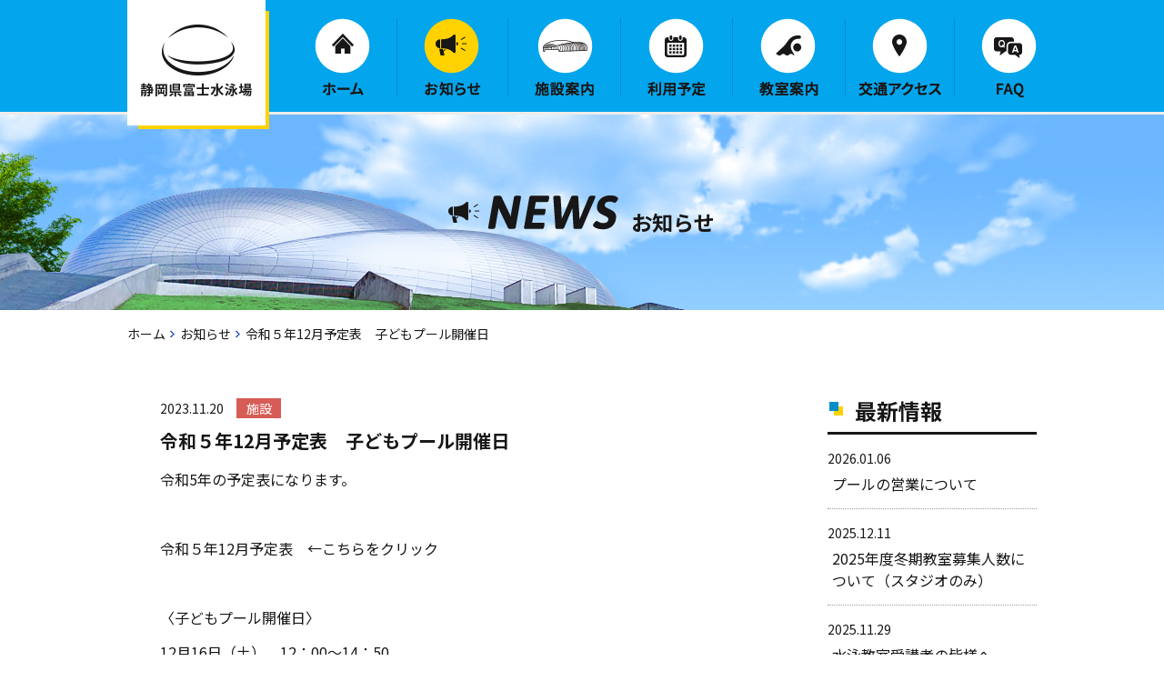

--- FILE ---
content_type: text/html; charset=UTF-8
request_url: https://fuji-pool.jp/news/%E4%BB%A4%E5%92%8C%EF%BC%95%E5%B9%B412%E6%9C%88%E4%BA%88%E5%AE%9A%E8%A1%A8%E3%80%80%E5%AD%90%E3%81%A9%E3%82%82%E3%83%97%E3%83%BC%E3%83%AB%E9%96%8B%E5%82%AC%E6%97%A5/
body_size: 3887
content:

<!DOCTYPE html>
<html lang="ja">
<head>
<meta charset="UTF-8" />
<link rel="icon" type="image/vnd.microsoft.icon" href="/favicon.ico">
<meta name="robots" content="index,follow">
<link rel="canonical" href="https://www.fuji-pool.jp/news/%E4%BB%A4%E5%92%8C%EF%BC%95%E5%B9%B412%E6%9C%88%E4%BA%88%E5%AE%9A%E8%A1%A8%E3%80%80%E5%AD%90%E3%81%A9%E3%82%82%E3%83%97%E3%83%BC%E3%83%AB%E9%96%8B%E5%82%AC%E6%97%A5/">
<meta name="keywords" content="静岡県,プール,飛込プール,教室,トレーニングルーム,">
<meta name="description" content="霊峰富士に抱かれた富士総合運動公園の一角にひときわその存在感を示す、「富士山の清水から生まれた滴」をイメージした銀色の建物、それが静岡県富士水泳場です。">
<title>令和５年12月予定表　子どもプール開催日｜お知らせ｜静岡県富士水泳場</title>

<!-- <meta name="viewport" content="width=1200px"> -->
<meta name="viewport" content="width=device-width,initial-scale=1.0">
<link rel="icon" type="image/vnd.microsoft.icon" href="/favicon.ico">
<link rel="apple-touch-icon" sizes="180x180" href="/apple-touch-icon.jpg">
<link rel="icon" type="image/jpg" href="/apple-touch-icon.jpg" sizes="192x192">
<link href="/css/import.css" rel="stylesheet" type="text/css" media="all" />
<script src="https://ajax.googleapis.com/ajax/libs/jquery/1.8.3/jquery.min.js" type="text/javascript" ></script>
<script src="/js/animatescroll.js" type="text/javascript"></script>
<script src="/js/common.js" type="text/javascript"></script>
<script src="/js/jquery.page-scroller.js" language="javascript" type="text/javascript"></script>
<script src="/js/jRollover.js" language="javascript" type="text/javascript"></script><link href="/css/news.css" media="all" rel="stylesheet">

<script type="text/javascript">
$(function($) {	
	
	var html = $('.wp-pagenavi').html();
	if( html ){
		$('.wp-pagenavi').html("<ul>"+html.replace(/(<((span)|a).*?((span)|a)>)/gi, "<li>$1</li>")+"</ul>");  
	}

});
</script>
<!-- Google tag (gtag.js) -->
<script async src="https://www.googletagmanager.com/gtag/js?id=G-V9R23RD8F1"></script>
<script>
  window.dataLayer = window.dataLayer || [];
  function gtag(){dataLayer.push(arguments);}
  gtag('js', new Date());

  gtag('config', 'G-V9R23RD8F1');
</script></head>
<body>
<div id="AllBox">

<!--======================== HeaderBox ===============================================-->
<div id="HeaderBox">

<div class="h_inner">
    <h1><a href="/"></a></h1>

    <div class="right_wrap sp">
        <div class="en"><a href="/en/">ENG</a></div>
        <a id="menuBtn" href="javascript:void(0)">
            <div class="img_wrap"></div>
            <p><span class="menu">menu</span><span class="close">close</span></p>
        </a>
    </div>

    <div class="menu_wrap">
        <div id="Navigation">
            <ul>
                <li><a href="/">ホーム</a></li>
                <li><a href="/news/" class="here">お知らせ</a></li>
                <li><a href="/facility/">施設案内</a></li>
                <li><a href="/calender/">利用予定</a></li>
                <li><a href="/school/">教室案内</a></li>
                <li><a href="/access/">交通アクセス</a></li>
                <li><a href="/faq/">FAQ</a></li>
            </ul>
        </div>

        <ul class="other_link sp">
            <li><a href="/recruit/">求人情報</a></li>
            <li><a href="/pdf/scheule.pdf">年間スケジュール</a></li>
            <li><a href="http://builhozen.co.jp/privacy.html" target="_blank">個人情報保護方針</a></li>
        </ul>

        <div class="contact_wrap sp">
            <p class="tel_wrap"><a href="tel:0545-35-6022">0545-35-6022</a></p>
            <div class="btn_wrap"><a class="link_btn yel" href="mailto:info@fuji-pool.jp">メールフォーム</a></div>
        </div>
    </div>
</div></div><!-- HeaderBox -->
<!--======================== //HeaderBox ===============================================-->

<!--======================== TopContents ===============================================-->
<div id="Contents" class="cf"> 

<div class="title">
	<h2><span class="en sp">NEWS</span>お知らせ</h2>
</div>


<!--======================== Main =====================================-->
<div id="Main">
<!--======================== plist =====================================-->
<ul class="plist cf">
   	<li class="home"><a href="/">ホーム</a></li>
    <li><a href="/news/">お知らせ</a></li>
    <li>令和５年12月予定表　子どもプール開催日</li>
</ul>
<!--======================== //plist =====================================-->


<div class="main_inner cf">
	<div id="List">
							<div class="box">
				<p class="day">2023.11.20<span class="genre faci">施設</span></p>
				<div class="txt">
					<h3>令和５年12月予定表　子どもプール開催日</h3>
					<div class="section_body cf">
						<p>令和5年の予定表になります。</p>
<p>&nbsp;</p>
<p><a href="http://fuji-pool.jp/mgr/wp-content/uploads/2023/11/12月予定.pdf">令和５年12月予定表</a>　←こちらをクリック</p>
<p>&nbsp;</p>
<p>〈子どもプール開催日〉</p>
<p>12月16日（土）　12：00～14：50</p>
<p>12月17日（日）　12：00～14：50</p>
<p>12月23日（土）　12：00～14：50</p>
					</div>
				</div>
			</div>
			</div>

	<!--======================== SideBar ==================================-->
	<div id="Side">
    	<h3>最新情報</h3>
        <div class="sidebox">
	            	<dl>
            	<dt>2026.01.06</dt>
                <dd><a href="https://fuji-pool.jp/news/%e3%83%97%e3%83%bc%e3%83%ab%e3%81%ae%e5%96%b6%e6%a5%ad%e3%81%ab%e3%81%a4%e3%81%84%e3%81%a6/">プールの営業について</a></dd>
            </dl>
            	<dl>
            	<dt>2025.12.11</dt>
                <dd><a href="https://fuji-pool.jp/news/2025%e5%b9%b4%e5%ba%a6%e5%86%ac%e6%9c%9f%e6%95%99%e5%ae%a4%e5%8b%9f%e9%9b%86%e4%ba%ba%e6%95%b0%e3%81%ab%e3%81%a4%e3%81%84%e3%81%a6%ef%bc%88%e3%82%b9%e3%82%bf%e3%82%b8%e3%82%aa%e3%81%ae%e3%81%bf/">2025年度冬期教室募集人数について（スタジオのみ）</a></dd>
            </dl>
            	<dl>
            	<dt>2025.11.29</dt>
                <dd><a href="https://fuji-pool.jp/news/%e6%b0%b4%e6%b3%b3%e6%95%99%e5%ae%a4%e5%8f%97%e8%ac%9b%e8%80%85%e3%81%ae%e7%9a%86%e6%a7%98%e3%81%b8/">水泳教室受講者の皆様へ</a></dd>
            </dl>
            	<dl>
            	<dt>2025.11.03</dt>
                <dd><a href="https://fuji-pool.jp/news/%e6%9c%88%e4%bc%9a%e5%93%a1%e6%a7%98%e3%80%81%e6%95%99%e5%ae%a4%e5%8f%97%e8%ac%9b%e8%80%85%e6%a7%98%e3%81%b8%ef%bc%91%ef%bc%91%e6%9c%88%e3%81%8b%e3%82%89%e3%81%ae%e3%81%94%e6%a1%88%e5%86%85/">月会員様、教室受講者様へ１１月からのご案内</a></dd>
            </dl>
            	<dl>
            	<dt>2025.10.27</dt>
                <dd><a href="https://fuji-pool.jp/news/%e3%83%88%e3%83%ac%e3%83%bc%e3%83%8b%e3%83%b3%e3%82%b0%e5%ae%a4%e3%81%ae%e3%81%bf%e5%96%b6%e6%a5%ad%e5%86%8d%e9%96%8b%e3%81%ab%e4%bc%b4%e3%81%86%e3%81%8a%e7%9f%a5%e3%82%89%e3%81%9b/">トレーニング室のみ営業再開に伴うお知らせ</a></dd>
            </dl>
    
        </div>


    	<h3>カテゴリ</h3>
        <div class="sidebox">
        	<ul>
                	<li class="cat-item cat-item-2"><a href="https://fuji-pool.jp/c/sch/" >教室 (60)</a>
</li>
	<li class="cat-item cat-item-3"><a href="https://fuji-pool.jp/c/faci/" >施設 (255)</a>
</li>
            </ul>
        </div>


    	<h3>アーカイブ</h3>
        <div class="sidebox">
        <p>
            <select class="select_month"  name="archives" onchange='document.location.href=this.options[this.selectedIndex].value;'>
        	<option value="" selected="selected">月を選択</option>
            	<option value='https://fuji-pool.jp/news/2026/01/'> 2026年1月 &nbsp;(1)</option>
	<option value='https://fuji-pool.jp/news/2025/12/'> 2025年12月 &nbsp;(1)</option>
	<option value='https://fuji-pool.jp/news/2025/11/'> 2025年11月 &nbsp;(2)</option>
	<option value='https://fuji-pool.jp/news/2025/10/'> 2025年10月 &nbsp;(4)</option>
	<option value='https://fuji-pool.jp/news/2025/09/'> 2025年9月 &nbsp;(2)</option>
	<option value='https://fuji-pool.jp/news/2025/08/'> 2025年8月 &nbsp;(5)</option>
	<option value='https://fuji-pool.jp/news/2025/07/'> 2025年7月 &nbsp;(3)</option>
	<option value='https://fuji-pool.jp/news/2025/06/'> 2025年6月 &nbsp;(3)</option>
	<option value='https://fuji-pool.jp/news/2025/05/'> 2025年5月 &nbsp;(4)</option>
	<option value='https://fuji-pool.jp/news/2025/04/'> 2025年4月 &nbsp;(4)</option>
	<option value='https://fuji-pool.jp/news/2025/03/'> 2025年3月 &nbsp;(4)</option>
	<option value='https://fuji-pool.jp/news/2025/02/'> 2025年2月 &nbsp;(4)</option>
	<option value='https://fuji-pool.jp/news/2025/01/'> 2025年1月 &nbsp;(2)</option>
	<option value='https://fuji-pool.jp/news/2024/12/'> 2024年12月 &nbsp;(5)</option>
	<option value='https://fuji-pool.jp/news/2024/11/'> 2024年11月 &nbsp;(3)</option>
	<option value='https://fuji-pool.jp/news/2024/10/'> 2024年10月 &nbsp;(3)</option>
	<option value='https://fuji-pool.jp/news/2024/09/'> 2024年9月 &nbsp;(6)</option>
	<option value='https://fuji-pool.jp/news/2024/08/'> 2024年8月 &nbsp;(7)</option>
	<option value='https://fuji-pool.jp/news/2024/07/'> 2024年7月 &nbsp;(3)</option>
	<option value='https://fuji-pool.jp/news/2024/06/'> 2024年6月 &nbsp;(5)</option>
	<option value='https://fuji-pool.jp/news/2024/05/'> 2024年5月 &nbsp;(3)</option>
	<option value='https://fuji-pool.jp/news/2024/04/'> 2024年4月 &nbsp;(3)</option>
	<option value='https://fuji-pool.jp/news/2024/03/'> 2024年3月 &nbsp;(3)</option>
	<option value='https://fuji-pool.jp/news/2024/02/'> 2024年2月 &nbsp;(4)</option>
	<option value='https://fuji-pool.jp/news/2024/01/'> 2024年1月 &nbsp;(4)</option>
	<option value='https://fuji-pool.jp/news/2023/12/'> 2023年12月 &nbsp;(4)</option>
	<option value='https://fuji-pool.jp/news/2023/11/'> 2023年11月 &nbsp;(2)</option>
	<option value='https://fuji-pool.jp/news/2023/10/'> 2023年10月 &nbsp;(4)</option>
	<option value='https://fuji-pool.jp/news/2023/09/'> 2023年9月 &nbsp;(7)</option>
	<option value='https://fuji-pool.jp/news/2023/08/'> 2023年8月 &nbsp;(4)</option>
	<option value='https://fuji-pool.jp/news/2023/07/'> 2023年7月 &nbsp;(3)</option>
	<option value='https://fuji-pool.jp/news/2023/06/'> 2023年6月 &nbsp;(6)</option>
	<option value='https://fuji-pool.jp/news/2023/05/'> 2023年5月 &nbsp;(7)</option>
	<option value='https://fuji-pool.jp/news/2023/04/'> 2023年4月 &nbsp;(4)</option>
	<option value='https://fuji-pool.jp/news/2023/03/'> 2023年3月 &nbsp;(8)</option>
	<option value='https://fuji-pool.jp/news/2023/02/'> 2023年2月 &nbsp;(4)</option>
	<option value='https://fuji-pool.jp/news/2023/01/'> 2023年1月 &nbsp;(5)</option>
	<option value='https://fuji-pool.jp/news/2022/12/'> 2022年12月 &nbsp;(3)</option>
	<option value='https://fuji-pool.jp/news/2022/11/'> 2022年11月 &nbsp;(4)</option>
	<option value='https://fuji-pool.jp/news/2022/10/'> 2022年10月 &nbsp;(4)</option>
	<option value='https://fuji-pool.jp/news/2022/09/'> 2022年9月 &nbsp;(3)</option>
	<option value='https://fuji-pool.jp/news/2022/08/'> 2022年8月 &nbsp;(3)</option>
	<option value='https://fuji-pool.jp/news/2022/07/'> 2022年7月 &nbsp;(3)</option>
	<option value='https://fuji-pool.jp/news/2022/06/'> 2022年6月 &nbsp;(3)</option>
	<option value='https://fuji-pool.jp/news/2022/05/'> 2022年5月 &nbsp;(6)</option>
	<option value='https://fuji-pool.jp/news/2022/04/'> 2022年4月 &nbsp;(7)</option>
	<option value='https://fuji-pool.jp/news/2022/03/'> 2022年3月 &nbsp;(4)</option>
	<option value='https://fuji-pool.jp/news/2022/02/'> 2022年2月 &nbsp;(5)</option>
	<option value='https://fuji-pool.jp/news/2022/01/'> 2022年1月 &nbsp;(6)</option>
	<option value='https://fuji-pool.jp/news/2021/12/'> 2021年12月 &nbsp;(4)</option>
	<option value='https://fuji-pool.jp/news/2021/11/'> 2021年11月 &nbsp;(2)</option>
	<option value='https://fuji-pool.jp/news/2021/10/'> 2021年10月 &nbsp;(2)</option>
	<option value='https://fuji-pool.jp/news/2021/09/'> 2021年9月 &nbsp;(3)</option>
	<option value='https://fuji-pool.jp/news/2021/08/'> 2021年8月 &nbsp;(8)</option>
	<option value='https://fuji-pool.jp/news/2021/07/'> 2021年7月 &nbsp;(4)</option>
	<option value='https://fuji-pool.jp/news/2021/06/'> 2021年6月 &nbsp;(5)</option>
	<option value='https://fuji-pool.jp/news/2021/05/'> 2021年5月 &nbsp;(5)</option>
	<option value='https://fuji-pool.jp/news/2021/04/'> 2021年4月 &nbsp;(1)</option>
	<option value='https://fuji-pool.jp/news/2021/03/'> 2021年3月 &nbsp;(4)</option>
	<option value='https://fuji-pool.jp/news/2021/02/'> 2021年2月 &nbsp;(3)</option>
	<option value='https://fuji-pool.jp/news/2021/01/'> 2021年1月 &nbsp;(6)</option>
	<option value='https://fuji-pool.jp/news/2020/12/'> 2020年12月 &nbsp;(7)</option>
	<option value='https://fuji-pool.jp/news/2020/11/'> 2020年11月 &nbsp;(2)</option>
	<option value='https://fuji-pool.jp/news/2020/10/'> 2020年10月 &nbsp;(5)</option>
	<option value='https://fuji-pool.jp/news/2020/09/'> 2020年9月 &nbsp;(1)</option>
	<option value='https://fuji-pool.jp/news/2020/08/'> 2020年8月 &nbsp;(1)</option>
	<option value='https://fuji-pool.jp/news/2020/07/'> 2020年7月 &nbsp;(1)</option>
	<option value='https://fuji-pool.jp/news/2020/06/'> 2020年6月 &nbsp;(6)</option>
	<option value='https://fuji-pool.jp/news/2020/05/'> 2020年5月 &nbsp;(10)</option>
	<option value='https://fuji-pool.jp/news/2020/04/'> 2020年4月 &nbsp;(3)</option>
	<option value='https://fuji-pool.jp/news/2020/03/'> 2020年3月 &nbsp;(9)</option>
	<option value='https://fuji-pool.jp/news/2020/02/'> 2020年2月 &nbsp;(6)</option>
	<option value='https://fuji-pool.jp/news/2020/01/'> 2020年1月 &nbsp;(4)</option>
	<option value='https://fuji-pool.jp/news/2019/12/'> 2019年12月 &nbsp;(4)</option>
	<option value='https://fuji-pool.jp/news/2019/11/'> 2019年11月 &nbsp;(1)</option>
	<option value='https://fuji-pool.jp/news/2019/10/'> 2019年10月 &nbsp;(4)</option>
	<option value='https://fuji-pool.jp/news/2019/09/'> 2019年9月 &nbsp;(1)</option>
	<option value='https://fuji-pool.jp/news/2019/04/'> 2019年4月 &nbsp;(2)</option>
	<option value='https://fuji-pool.jp/news/2018/12/'> 2018年12月 &nbsp;(1)</option>
	<option value='https://fuji-pool.jp/news/2018/06/'> 2018年6月 &nbsp;(1)</option>
            </select>
        </p>
        </div>
    </div>
<!--======================== //SideBar ==================================-->
	<div class="pager">
		<ul>
			<li><a href="/news/" class="back">一覧に戻る</a></li>
		</ul>
	</div>
</div>


</div><!-- Main -->
<!--======================== //Main =====================================-->
</div><!-- Contents -->
<!--======================== //TopContents ===============================================-->

</div><!-- AllBox -->

<!--======================== FooterBox ===============================================-->
<div id="FooterBox">
<p class="pagetop"><a href="javascript:void(0)">PAGETOP</a></p>

<div class="address_box">
	<div class="address_inner">
    	<p class="ft_logo"><a href="/">静岡県富士水泳場</a></p>
        <div class="adbox">
        	<p class="ad">静岡県富士水泳場<br>〒417-0801 静岡県富士市大淵266</p>
        	<p class="tel"><a class="tel" href="tel:0545-35-6022"><strong>0545-35-6022</strong></a><span class="fax">FAX 0545-35-6023</span></p>
        	<p class="mail"><a class="link_btn yel" href="mailto:info@fuji-pool.jp">メールフォーム</a></p>
        </div>
    </div>
</div>

<nav>
	<ul>
		<li><a href="/">ホーム</a></li>
		<li><a href="/news/">お知らせ</a></li>
		<li><a href="/facility/">施設案内</a></li>
		<li><a href="/calender/">利用予定</a></li>
		<li><a href="/school/">教室案内</a></li>
		<li><a href="/access/">交通アクセス</a></li>
		<li><a href="/faq/">FAQ</a></li>
		<li><a href="/recruit/">求人情報</a></li>
		<li><a href="/pdf/scheule.pdf?2024" target="_blank">年間スケジュール</a></li>
		<li><a href="http://builhozen.co.jp/privacy.html" target="_blank">個人情報保護方針</a></li>
	</ul>
</nav>

<p class="copy">Copyright (C) 2008 Shizuoka Prefectural Fuji Swimming Pools <br class="sp">All Rights Reserved.</p></div><!-- FooterBox -->
<!--======================== //FooterBox ===============================================-->

</body>
</html>


--- FILE ---
content_type: text/css
request_url: https://fuji-pool.jp/css/import.css
body_size: -93
content:

/* import
===============================================================*/
@import "layout.css";
@import "common.css";
@import "print.css";

--- FILE ---
content_type: text/css
request_url: https://fuji-pool.jp/css/news.css
body_size: 1925
content:
@charset "UTF-8";
@media (min-width: 900px) {
  /* common
  ===============================================================*/
  div#Contents .title h2 {
    width: 94px;
    margin: 0 auto;
    background: url(../images/news/h2.png) no-repeat left top;
    padding-left: 200px;
    padding-top: 13px;
  }
  /* Main
  ===============================================================*/
  div#Main {
    margin-bottom: 100px;
  }
  div#Main .main_inner {
    width: 1000px;
    margin: 0 auto;
    display: flex;
    flex-wrap: wrap;
    justify-content: space-between;
  }
  #List {
    width: 698px;
  }
  #List .box {
    padding-bottom: 10px;
    margin-bottom: 26px;
    border-bottom: #9e9e9e 1px dotted;
  }
  #List .box:last-child {
    border-bottom: none;
  }
  #List .box h3 {
    font-size: 20px;
    margin-bottom: 1em;
  }
  #List .box .section_body a {
    font-size: 16px;
    margin-bottom: 1em;
  }
  #List .box p.day span.genre {
    display: inline-block;
    width: 49px;
    text-align: center;
    color: #FFFFFF;
    margin-left: 1em;
  }
  #List .box p.day span.sch {
    background: #408d4c;
  }
  #List .box p.day span.faci {
    background: #d75c56;
  }
  #List .box .txt {
    margin-top: 14px;
  }
  #List .box .txt p {
    font-size: 16px;
    margin-bottom: 1em;
  }
  div#Side {
    width: 230px;
  }
  div#Side h3 {
    font-size: 24px;
    line-height: 1.2;
    padding-bottom: 9px;
    border-bottom: #171717 3px solid;
    background: url(../images/news/icon.png) no-repeat 2px 4px;
    padding-left: 30px;
  }
  div#Side .sidebox {
    margin-bottom: 25px;
  }
  div#Side .sidebox dl {
    border-bottom: #9e9e9e 1px dotted;
    padding: 15px 0;
  }
  div#Side .sidebox dl:last-child {
    border-bottom: none;
  }
  div#Side .sidebox dl dt {
    margin-bottom: 5px;
  }
  div#Side .sidebox dl dd {
    font-size: 16px;
    line-height: 24px;
    margin: 0 5px;
  }
  div#Side .sidebox ul {
    padding-bottom: 15px;
  }
  div#Side .sidebox ul li {
    font-size: 16px;
    padding: 15px 0 0;
  }
  div#Side .sidebox ul li a {
    display: block;
    padding-right: 14px;
    background: url(../images/news/ar.png) no-repeat right center;
  }
  div#Side .sidebox p select {
    border: none;
    -webkit-appearance: none; /* ベンダープレフィックス(Google Chrome、Safari用) */
    -moz-appearance: none; /* ベンダープレフィックス(Firefox用) */
    appearance: none; /* 標準のスタイルを無効にする */
    width: 218px;
    margin: 20px 6px 0;
    font-size: 16px;
    padding: 10px 0 10px 19px;
    border-radius: 3px;
    background: url(../images/common/ar2.png) no-repeat 94% center #3660cd;
    box-shadow: -2px -2px 0px 0px #2549bd inset;
    color: #FFFFFF;
    cursor: pointer;
  }
  div#Side .sidebox p select option {
    background: #FFFFFF;
    color: #171717;
  }
  div#Side ::-ms-expand { /* select要素のデザインを無効にする（IE用） */
    display: none;
  }
  .page_navigation {
    width: 100%;
    margin-top: 70px;
  }
  .page_navigation .wp-pagenavi .nav-links {
    display: flex;
    align-items: center;
    justify-content: center;
  }
  .page_navigation .wp-pagenavi .nav-links .page-numbers {
    font-weight: 500;
    margin: 0 5px;
    display: grid;
    place-content: center;
    width: 38px;
    height: 38px;
    border-radius: 3px;
    color: #fff;
    border-width: 1px 3px 3px 1px;
    border-style: solid;
    background-color: #3660cd;
    border-color: #3660cd #2549bd #2549bd #3660cd;
  }
  .page_navigation .wp-pagenavi .nav-links .page-numbers.current {
    color: #3660cd;
    background-color: #fff;
  }
}
@media (min-width: 900px) and (hover: hover) {
  .page_navigation .wp-pagenavi .nav-links .page-numbers:hover {
    opacity: 0.7;
    text-decoration: none;
  }
}
@media (min-width: 900px) {
  .page_navigation .wp-pagenavi .nav-links .page-numbers.dots, .page_navigation .wp-pagenavi .nav-links .page-numbers.prev, .page_navigation .wp-pagenavi .nav-links .page-numbers.next {
    width: auto;
    height: auto;
    color: #000;
    background: none;
    border: none;
  }
}
@media (min-width: 900px) {
  .page_navigation .wp-pagenavi .nav-links .page-numbers.dots {
    pointer-events: none;
  }
}
@media (min-width: 900px) {
  .page_navigation .wp-pagenavi .nav-links .page-numbers.prev, .page_navigation .wp-pagenavi .nav-links .page-numbers.next {
    position: relative;
    font-size: 20px;
  }
  .page_navigation .wp-pagenavi .nav-links .page-numbers.prev::before, .page_navigation .wp-pagenavi .nav-links .page-numbers.next::before {
    content: "";
    display: inline-block;
    position: absolute;
    width: 5px;
    height: 5px;
    border-right: 1px solid #3660cd;
    border-bottom: 1px solid #3660cd;
    top: 3px;
    bottom: 0;
    margin: auto;
    transition: 0.3s;
  }
}
@media (min-width: 900px) {
  .page_navigation .wp-pagenavi .nav-links .page-numbers.prev {
    margin-right: 35px;
    padding-left: 25px;
  }
  .page_navigation .wp-pagenavi .nav-links .page-numbers.prev::before {
    transform: rotate(135deg);
    left: 0;
  }
}
@media (min-width: 900px) {
  .page_navigation .wp-pagenavi .nav-links .page-numbers.next {
    margin-left: 35px;
    padding-right: 25px;
  }
  .page_navigation .wp-pagenavi .nav-links .page-numbers.next::before {
    transform: rotate(-45deg);
    right: 0;
  }
}
@media (min-width: 900px) {
  div.pager {
    width: 100%;
    margin-top: 30px;
  }
  div.pager ul {
    text-align: center;
  }
  div.pager ul li {
    display: inline-block;
  }
  div.pager ul li a {
    display: block;
    color: #FFFFFF;
    font-size: 16px;
    line-height: 16px;
    padding: 11px 14px;
    border-radius: 3px;
    background: #3660cd;
    box-shadow: -2px -2px 0px 0px #2549bd inset;
  }
  div.pager ul li a.back {
    width: 210px;
    padding: 14px 0;
  }
}
@media (min-width: 900px) and (hover: hover) {
  div.pager ul li a:hover {
    text-decoration: none;
    filter: alpha(opacity=70);
    -moz-opacity: 0.7;
    opacity: 0.7;
  }
}
@media (max-width: 899px) {
  /* common
  ===============================================================*/
  #Contents .title h2 .en {
    padding-top: 27px;
    background: url(/images/common/sp/icon_news.png) no-repeat 39px top/27px 18px;
  }
  /* Main
  ===============================================================*/
  div#Main .main_inner {
    margin: 0 20px;
    display: grid;
  }
  #List {
    order: 1;
  }
  #List .box {
    padding-bottom: 25px;
  }
  #List .box + .box {
    padding-top: 25px;
    border-top: #9e9e9e 1px dotted;
  }
  #List .box p.day {
    font-size: 12px;
    line-height: 1;
    display: flex;
    align-items: center;
  }
  #List .box p.day span.genre {
    font-size: 11px;
    font-weight: 500;
    display: grid;
    place-content: center;
    width: 40px;
    height: 15px;
    color: #FFFFFF;
    margin-left: 15px;
  }
  #List .box p.day span.sch {
    background: #408d4c;
  }
  #List .box p.day span.faci {
    background: #d75c56;
  }
  #List .box h3 {
    font-size: 19px;
    line-height: 1.3;
    margin-bottom: 15px;
  }
  #List .box .txt {
    margin-top: 15px;
  }
  #List .box .txt p {
    font-size: 15px;
  }
  #List .box .txt p + p {
    margin-top: 1em;
  }
  #List .box .section_body a {
    font-size: 16px;
    margin-bottom: 1em;
  }
  div#Side {
    order: 3;
    margin-top: 50px;
    margin-bottom: 25px;
  }
  div#Side h3 {
    font-size: 20px;
    line-height: 1.2;
    padding-bottom: 12px;
    border-bottom: #171717 2px solid;
    background: url(../images/news/icon.png) no-repeat 0px 3px/13px auto;
    padding-left: 23px;
  }
  div#Side .sidebox {
    margin-bottom: 25px;
  }
  div#Side .sidebox dl {
    border-bottom: #9e9e9e 1px dotted;
    padding: 10px 0;
  }
  div#Side .sidebox dl:last-child {
    border-bottom: none;
  }
  div#Side .sidebox dl dt {
    margin-bottom: 5px;
    font-size: 14px;
    line-height: 1;
  }
  div#Side .sidebox dl dd {
    font-size: 15px;
    line-height: 1.3;
  }
  div#Side .sidebox ul {
    margin-top: 15px;
  }
  div#Side .sidebox ul li {
    font-size: 15px;
    line-height: 1;
  }
  div#Side .sidebox ul li + li {
    margin-top: 12px;
  }
  div#Side .sidebox ul li a {
    display: block;
    padding-right: 14px;
    position: relative;
  }
  div#Side .sidebox ul li a::before {
    content: "";
    display: block;
    position: absolute;
    width: 6px;
    height: 6px;
    border-right: 1px solid #000;
    border-bottom: 1px solid #000;
    box-sizing: border-box;
    transform: rotate(-45deg);
    top: 0;
    bottom: 0;
    right: 0;
    margin: auto;
  }
  div#Side .sidebox p {
    position: relative;
    margin-top: 17px;
  }
  div#Side .sidebox p::before {
    content: "";
    display: inline-block;
    position: absolute;
    width: 12px;
    height: 8px;
    background-color: #fff;
    right: 15px;
    top: 0;
    bottom: 0;
    margin: auto;
    -webkit-clip-path: polygon(0 0, 100% 0, 50% 100%);
            clip-path: polygon(0 0, 100% 0, 50% 100%);
  }
  div#Side .sidebox p select {
    border: none;
    -webkit-appearance: none; /* ベンダープレフィックス(Google Chrome、Safari用) */
    -moz-appearance: none; /* ベンダープレフィックス(Firefox用) */
    appearance: none; /* 標準のスタイルを無効にする */
    width: 100%;
    font-size: 16px;
    padding: 17px 0 16px 13px;
    border-radius: 3px;
    background: #3660cd;
    box-shadow: -2px -2px 0px 0px #2549bd inset;
    color: #FFFFFF;
    cursor: pointer;
  }
  div#Side .sidebox p select option {
    background: #FFFFFF;
    color: #171717;
  }
  div#Side ::-ms-expand { /* select要素のデザインを無効にする（IE用） */
    display: none;
  }
  .page_navigation {
    order: 2;
    width: 100%;
    margin-top: 20px;
  }
  .page_navigation .wp-pagenavi .nav-links {
    display: flex;
    align-items: center;
    justify-content: center;
  }
  .page_navigation .wp-pagenavi .nav-links .page-numbers {
    font-weight: 500;
    margin: 0 2px;
    display: grid;
    place-content: center;
    width: 34px;
    height: 34px;
    border-radius: 2px;
    color: #fff;
    border-width: 1px 2px 2px 1px;
    box-sizing: border-box;
    border-style: solid;
    background-color: #3660cd;
    border-color: #3660cd #2549bd #2549bd #3660cd;
  }
}
@media (max-width: 899px) and (max-width: 380px) {
  .page_navigation .wp-pagenavi .nav-links .page-numbers {
    width: 30px;
    height: 30px;
  }
}
@media (max-width: 899px) {
  .page_navigation .wp-pagenavi .nav-links .page-numbers.current {
    color: #3660cd;
    background-color: #fff;
  }
}
@media (max-width: 899px) {
  .page_navigation .wp-pagenavi .nav-links .page-numbers.dots, .page_navigation .wp-pagenavi .nav-links .page-numbers.prev, .page_navigation .wp-pagenavi .nav-links .page-numbers.next {
    width: auto;
    height: auto;
    color: #000;
    background: none;
    border: none;
  }
}
@media (max-width: 899px) {
  .page_navigation .wp-pagenavi .nav-links .page-numbers.dots {
    pointer-events: none;
  }
}
@media (max-width: 899px) {
  .page_navigation .wp-pagenavi .nav-links .page-numbers.prev, .page_navigation .wp-pagenavi .nav-links .page-numbers.next {
    position: relative;
    font-size: 16px;
  }
  .page_navigation .wp-pagenavi .nav-links .page-numbers.prev::before, .page_navigation .wp-pagenavi .nav-links .page-numbers.next::before {
    content: "";
    display: inline-block;
    position: absolute;
    width: 8px;
    height: 8px;
    border-right: 1px solid #3660cd;
    border-bottom: 1px solid #3660cd;
    top: 3px;
    bottom: 0;
    margin: auto;
  }
}
@media (max-width: 899px) {
  .page_navigation .wp-pagenavi .nav-links .page-numbers.prev {
    margin-left: 0;
    margin-right: 10px;
    padding-left: 10px;
  }
  .page_navigation .wp-pagenavi .nav-links .page-numbers.prev::before {
    transform: rotate(135deg);
    left: 0;
  }
}
@media (max-width: 899px) {
  .page_navigation .wp-pagenavi .nav-links .page-numbers.next {
    margin-right: 0;
    margin-left: 10px;
    padding-right: 10px;
  }
  .page_navigation .wp-pagenavi .nav-links .page-numbers.next::before {
    transform: rotate(-45deg);
    right: 0;
  }
}
@media (max-width: 899px) {
  div.pager {
    width: 100%;
    order: 2;
  }
  div.pager ul {
    text-align: center;
  }
  div.pager ul li {
    display: inline-block;
  }
  div.pager ul li a {
    display: block;
    color: #FFFFFF;
    font-size: 16px;
    line-height: 16px;
    padding: 11px 14px;
    border-radius: 3px;
    background: #3660cd;
    box-shadow: -2px -2px 0px 0px #2549bd inset;
  }
  div.pager ul li a.back {
    width: 210px;
    padding: 17px 0;
  }
}

--- FILE ---
content_type: text/css
request_url: https://fuji-pool.jp/css/common.css
body_size: 2848
content:
/* base
===============================================================*/
h1, h2, h3, h4, h5, h6, p, pre, blockquote, ul, ol, dl, dd, tr {
  font-size: 14px;
  line-height: 22px;
}
@media (max-width: 899px) {
  h1, h2, h3, h4, h5, h6, p, pre, blockquote, ul, ol, dl, dd, tr {
    font-size: 16px;
    line-height: 1.5;
  }
}

body {
  color: #171717;
  background-color: #ffffff;
  font-family: "Noto Sans JP", Meiryo, "Osaka", Osaka, "Hiragino Kaku Gothic Pro", Verdana, "MS P Gothic", san-serif;
}

img {
  max-width: 100%;
  height: auto;
}

/* font
===============================================================*/
a {
  color: #171717;
  text-decoration: none;
}
a:visited {
  color: #171717;
  text-decoration: none;
}
a:hover {
  color: #171717;
  text-decoration: underline;
}
a:active {
  color: #171717;
  text-decoration: underline;
}

@media (min-width: 900px) {
  .sp {
    display: none !important;
  }
  a.tel {
    pointer-events: none;
  }
  /* Contents
  ===============================================================*/
  div#AllBox {
    padding-top: 126px;
  }
  div#Contents .title {
    width: 100%;
    height: 215px;
    background: url(../images/common/bg.jpg) no-repeat center bottom;
    background-size: cover;
    margin-bottom: 15px;
    padding-top: 89px;
    box-sizing: border-box;
  }
  div#Contents .title h2 {
    text-align: center;
    font-size: 23px;
    line-height: 1.4;
  }
  div#Main .plist {
    width: 1000px;
    margin: 0 auto 60px;
    clear: both;
    overflow: hidden;
  }
  div#Main .plist li {
    float: left;
    padding-right: 10px;
    margin-right: 6px;
    background: url(../images/common/ar.png) no-repeat right center;
  }
  div#Main .plist li:last-child {
    background: none;
  }
  /* HeaderBox
  ===============================================================*/
  #HeaderBox {
    height: 123px;
    background: #03a5ec;
    border-bottom: #eeedea 3px solid;
    position: fixed;
    left: 0;
    top: 0;
    width: 100%;
    z-index: 50;
  }
  #HeaderBox .h_inner {
    width: 1000px;
    margin: 0 auto;
    display: flex;
    justify-content: space-between;
    overflow: hidden;
  }
  #HeaderBox .h_inner h1 {
    width: 156px;
  }
  #HeaderBox .h_inner h1 a {
    display: block;
    background: url(../images/common/h_logo.png) no-repeat 0 0;
    width: 156px;
    height: 142px;
    text-indent: -9999px;
  }
  #Navigation {
    padding-top: 20px;
  }
  #Navigation ul li {
    float: left;
    margin-right: 29px;
    padding-right: 29px;
    border-right: #048cd2 1px solid;
  }
  #Navigation ul li:nth-child(5) {
    margin-right: 14px;
  }
  #Navigation ul li:nth-child(6) {
    padding-right: 14px;
  }
  #Navigation ul li:last-child {
    margin-right: 0;
    padding-right: 0;
    border-right: none;
  }
  #Navigation ul li a {
    display: block;
    width: 61px;
    height: 86px;
    text-indent: -9999px;
  }
  #Navigation ul li:nth-child(1) a {
    width: 61px;
    height: 85px;
    background: url(../images/common/mnu_01_n.gif) no-repeat 0 0;
  }
  #Navigation ul li:nth-child(1) a:hover, #Navigation ul li:nth-child(1) a.here {
    background: url(../images/common/mnu_01_o.gif) no-repeat 0 0;
  }
  #Navigation ul li:nth-child(2) a {
    width: 63px;
    background: url(../images/common/mnu_02_n.gif) no-repeat 0 0;
  }
  #Navigation ul li:nth-child(2) a:hover, #Navigation ul li:nth-child(2) a.here {
    background: url(../images/common/mnu_02_o.gif) no-repeat 0 0;
  }
  #Navigation ul li:nth-child(3) a {
    width: 65px;
    background: url(../images/common/mnu_03_n.gif) no-repeat 0 0;
  }
  #Navigation ul li:nth-child(3) a:hover, #Navigation ul li:nth-child(3) a.here {
    background: url(../images/common/mnu_03_o.gif) no-repeat 0 0;
  }
  #Navigation ul li:nth-child(4) a {
    width: 64px;
    background: url(../images/common/mnu_04_n.gif) no-repeat 0 0;
  }
  #Navigation ul li:nth-child(4) a:hover, #Navigation ul li:nth-child(4) a.here {
    background: url(../images/common/mnu_04_o.gif) no-repeat 0 0;
  }
  #Navigation ul li:nth-child(5) a {
    width: 65px;
    background: url(../images/common/mnu_05_n.gif) no-repeat 0 0;
  }
  #Navigation ul li:nth-child(5) a:hover, #Navigation ul li:nth-child(5) a.here {
    background: url(../images/common/mnu_05_o.gif) no-repeat 0 0;
  }
  #Navigation ul li:nth-child(6) a {
    width: 91px;
    background: url(../images/common/mnu_06_n.gif) no-repeat 0 0;
  }
  #Navigation ul li:nth-child(6) a:hover, #Navigation ul li:nth-child(6) a.here {
    background: url(../images/common/mnu_06_o.gif) no-repeat 0 0;
  }
  #Navigation ul li:last-child a {
    width: 61px;
    height: 88px;
    background: url(../images/common/mnu_07_n.gif) no-repeat 0 0;
  }
  #Navigation ul li:last-child a:hover, #Navigation ul li:last-child a.here {
    background: url(../images/common/mnu_07_o.gif) no-repeat 0 0;
  }
  /* FooterBox
  ===============================================================*/
  #FooterBox .address_box {
    background: #eeedea;
    padding: 34px 0 24px;
  }
  #FooterBox .address_box .address_inner {
    width: 1000px;
    height: 110px;
    margin: 0 auto;
    display: table;
  }
  #FooterBox .address_box .address_inner p.ft_logo {
    display: table-cell;
    width: 188px;
    vertical-align: middle;
    text-align: center;
    font-weight: bold;
    border-right: #cecdcb 1px solid;
  }
  #FooterBox .address_box .address_inner p.ft_logo a {
    display: block;
    text-decoration: none;
    width: 120px;
    background: url(../images/common/f_logo.png) no-repeat center top;
    margin: 0 auto;
    padding-top: 59px;
  }
  #FooterBox .address_box .address_inner .adbox {
    display: table;
    width: 100%;
    padding-left: 30px;
    height: 110px;
    box-sizing: border-box;
  }
  #FooterBox .address_box .address_inner .adbox p {
    display: table-cell;
    vertical-align: middle;
  }
  #FooterBox .address_box .address_inner .adbox p.ad {
    line-height: 20px;
    width: 246px;
  }
  #FooterBox .address_box .address_inner .adbox p.tel {
    width: 269px;
  }
  #FooterBox .address_box .address_inner .adbox p.tel strong {
    display: block;
    width: 247px;
    height: 26px;
    text-indent: -9999px;
    background: url(../images/common/f_tel.png) no-repeat left center;
    margin-bottom: 4px;
  }
  #FooterBox .address_box .address_inner .adbox p.tel span.fax {
    display: block;
    padding-left: 29px;
  }
  #FooterBox .address_box .address_inner .adbox p.mail a {
    display: block;
    width: 239px;
    height: 58px;
    text-indent: -9999px;
    background: url(../images/common/f_mail.png) no-repeat 0 0;
  }
  #FooterBox .address_box .address_inner .adbox p.mail a:hover {
    background: url(../images/common/f_mail.png) no-repeat 0 -58px;
  }
  #FooterBox p.pagetop {
    position: fixed;
    right: 20px;
    bottom: 20px;
  }
  #FooterBox p.pagetop a {
    display: block;
    width: 60px;
    height: 60px;
    text-indent: -99999px;
    background: url(../images/common/pagetop.png) no-repeat 0 0;
  }
  #FooterBox nav {
    padding-block: 25px;
    background-color: #03a5ec;
  }
  #FooterBox nav ul {
    display: flex;
    justify-content: center;
  }
  #FooterBox nav ul li + li::before {
    content: "|";
    margin-inline: 8px;
  }
  #FooterBox p.copy {
    background: #171717;
    text-align: center;
    color: #FFFFFF;
    font-size: 10px;
    padding: 14px 0;
    font-style: normal;
    font-family: "Yu Gothic", YuGothic, san-serif;
  }
}
@media (max-width: 899px) {
  .pc {
    display: none !important;
  }
  a:hover {
    text-decoration: none;
  }
  .link_btn {
    display: flex;
    justify-content: center;
    align-items: center;
    width: clamp(100px, 100%, 380px);
    height: 50px;
    border-radius: 2px;
    border-width: 3px;
    border-style: solid;
    font-size: 16px;
    font-weight: 500;
    box-sizing: border-box;
    text-decoration: none;
    margin-inline: auto;
  }
  .link_btn:hover {
    text-decoration: none;
  }
  .link_btn.yel {
    background-color: #ffd200;
    border-color: #ffd200 #efaa00 #efaa00 #ffd200;
  }
  .link_btn.bl {
    color: #fff;
    background-color: #3660cd;
    border-color: #3660cd #2549bd #2549bd #3660cd;
  }
  div#AllBox {
    padding-top: 50px;
  }
  #Contents .title {
    width: 100%;
    height: 240px;
    background: url(/images/common/sp/ttl_bg.jpg) no-repeat center bottom/cover;
    display: grid;
    place-content: center;
  }
  #Contents .title h2 {
    text-align: center;
    font-size: 16px;
    font-weight: 400;
    line-height: 1;
  }
  #Contents .title h2 .en {
    font-family: "Asap";
    font-weight: 700;
    font-style: italic;
    font-size: 35px;
    display: block;
    margin-bottom: 8px;
    letter-spacing: 0.03em;
  }
  #Main .plist {
    margin: 20px auto 30px;
    padding-inline: 20px;
    box-sizing: border-box;
    display: flex;
    align-items: center;
  }
  #Main .plist li {
    font-size: 10px;
    line-height: 1.1;
    padding-right: 7px;
    margin-right: 4px;
    position: relative;
  }
  #Main .plist li:not(:last-of-type) {
    white-space: nowrap;
  }
  #Main .plist li:not(:last-of-type)::before {
    content: "";
    display: block;
    position: absolute;
    right: 0;
    top: 1px;
    bottom: 0;
    margin: auto;
    width: 4px;
    height: 4px;
    border-right: 1px solid #3660cd;
    border-bottom: 1px solid #3660cd;
    box-sizing: border-box;
    transform: rotate(-45deg);
  }
  #Main .plist li:last-child {
    background: none;
  }
  #HeaderBox {
    position: fixed;
    left: 0;
    top: 0;
    width: 100%;
    z-index: 99;
  }
  #HeaderBox .h_inner {
    display: flex;
    justify-content: flex-end;
    width: 100%;
    height: 50px;
    background-color: #fff;
  }
  #HeaderBox .h_inner h1 {
    position: absolute;
    left: 0;
    top: 0;
    z-index: 1;
  }
  #HeaderBox .h_inner h1 a {
    display: block;
    width: 120px;
    height: 77px;
    background: url(/images/common/sp/h_logo.png) no-repeat 0/contain;
  }
  #HeaderBox .h_inner .right_wrap {
    display: flex;
    align-items: center;
    -moz-column-gap: 11px;
         column-gap: 11px;
    z-index: 1;
  }
  #HeaderBox .h_inner .right_wrap .en a {
    font-family: "Asap";
    font-weight: 500;
    font-style: italic;
    font-size: 14px;
    color: #3660cd;
    line-height: 20px;
    padding-left: 23px;
    position: relative;
    display: block;
    width: 51px;
    box-sizing: border-box;
  }
  #HeaderBox .h_inner .right_wrap .en a::before, #HeaderBox .h_inner .right_wrap .en a::after {
    content: "";
    display: block;
    position: absolute;
    width: 20px;
    height: 20px;
    left: 0;
    top: 0;
    background: url(/images/common/sp/icon_en.png) no-repeat 0/contain;
    transition: 0.3s;
  }
  #HeaderBox .h_inner .right_wrap .en a::after {
    background-image: url(/images/common/sp/icon_en_open.png);
    opacity: 0;
  }
  #HeaderBox .h_inner .right_wrap .en.open a {
    color: #fff;
  }
  #HeaderBox .h_inner .right_wrap .en.open a::before {
    opacity: 0;
  }
  #HeaderBox .h_inner .right_wrap .en.open a::after {
    opacity: 1;
  }
  #HeaderBox .h_inner .right_wrap #menuBtn {
    width: 50px;
    height: 50px;
    display: grid;
    place-content: center;
    place-items: center;
    background-color: #3660cd;
    border: none;
    border-radius: 0;
  }
  #HeaderBox .h_inner .right_wrap #menuBtn .img_wrap {
    width: 30px;
    height: 11px;
    position: relative;
  }
  #HeaderBox .h_inner .right_wrap #menuBtn .img_wrap::before, #HeaderBox .h_inner .right_wrap #menuBtn .img_wrap::after {
    content: "";
    display: block;
    position: absolute;
    width: 100%;
    height: 100%;
    left: 0;
    top: 0;
    transition: 0.3s;
  }
  #HeaderBox .h_inner .right_wrap #menuBtn .img_wrap::before {
    background: url(/images/common/sp/icon_menu.png) no-repeat 0/contain;
  }
  #HeaderBox .h_inner .right_wrap #menuBtn .img_wrap::after {
    background: url(/images/common/sp/icon_menu_open.png) no-repeat 0/contain;
    opacity: 0;
  }
  #HeaderBox .h_inner .right_wrap #menuBtn p {
    position: relative;
    width: 100%;
    height: 11px;
    line-height: 1;
    margin-top: 2px;
  }
  #HeaderBox .h_inner .right_wrap #menuBtn p span {
    font-family: "Asap";
    font-weight: 400;
    font-style: italic;
    font-size: 12px;
    position: absolute;
    left: 0;
    top: 0;
    right: 0;
    text-align: center;
    transition: 0.3s;
  }
  #HeaderBox .h_inner .right_wrap #menuBtn p .menu {
    color: #fff;
  }
  #HeaderBox .h_inner .right_wrap #menuBtn p .close {
    color: #3660cd;
    opacity: 0;
  }
  #HeaderBox .h_inner .right_wrap #menuBtn.open {
    background-color: #fff;
  }
  #HeaderBox .h_inner .right_wrap #menuBtn.open .img_wrap::before {
    opacity: 0;
  }
  #HeaderBox .h_inner .right_wrap #menuBtn.open .img_wrap::after {
    opacity: 1;
  }
  #HeaderBox .h_inner .right_wrap #menuBtn.open p .menu {
    opacity: 0;
  }
  #HeaderBox .h_inner .right_wrap #menuBtn.open p .close {
    opacity: 1;
  }
  #HeaderBox .menu_wrap {
    position: fixed;
    inset: 0;
    display: none;
    overflow: scroll;
    background-color: #3660cd;
    padding: 95px 20px 0;
    box-sizing: border-box;
  }
  #HeaderBox .menu_wrap #Navigation ul li {
    border-bottom: 1px solid #2e54b9;
  }
  #HeaderBox .menu_wrap #Navigation ul li a {
    display: flex;
    align-items: center;
    height: 65px;
    color: #fff;
    font-size: 16px;
    font-weight: 700;
  }
  #HeaderBox .menu_wrap #Navigation ul li a::before {
    content: "";
    display: block;
    width: 40px;
    height: 40px;
    background-repeat: no-repeat;
    background-position: 0 0;
    background-size: contain;
    margin-right: 13px;
  }
  #HeaderBox .menu_wrap #Navigation ul li:nth-of-type(1) a::before {
    background-image: url(/images/common/sp/icon_nav_home.png);
  }
  #HeaderBox .menu_wrap #Navigation ul li:nth-of-type(2) a::before {
    background-image: url(/images/common/sp/icon_nav_news.png);
  }
  #HeaderBox .menu_wrap #Navigation ul li:nth-of-type(3) a::before {
    background-image: url(/images/common/sp/icon_nav_faci.png);
  }
  #HeaderBox .menu_wrap #Navigation ul li:nth-of-type(4) a::before {
    background-image: url(/images/common/sp/icon_nav_calender.png);
  }
  #HeaderBox .menu_wrap #Navigation ul li:nth-of-type(5) a::before {
    background-image: url(/images/common/sp/icon_nav_school.png);
  }
  #HeaderBox .menu_wrap #Navigation ul li:nth-of-type(6) a::before {
    background-image: url(/images/common/sp/icon_nav_access.png);
  }
  #HeaderBox .menu_wrap #Navigation ul li:nth-of-type(7) a::before {
    background-image: url(/images/common/sp/icon_nav_faq.png);
  }
  #HeaderBox .menu_wrap .other_link {
    margin-top: 23px;
  }
  #HeaderBox .menu_wrap .other_link li {
    line-height: 1;
    color: #fff;
  }
  #HeaderBox .menu_wrap .other_link li + li {
    margin-top: 20px;
  }
  #HeaderBox .menu_wrap .other_link li::before {
    content: ">";
    margin-right: 5px;
  }
  #HeaderBox .menu_wrap .other_link li a {
    color: #fff;
  }
  #HeaderBox .menu_wrap .contact_wrap {
    margin-top: 32px;
    padding-bottom: 30px;
  }
  #HeaderBox .menu_wrap .contact_wrap .tel_wrap {
    line-height: 1;
    text-align: center;
  }
  #HeaderBox .menu_wrap .contact_wrap .tel_wrap a {
    font-size: 25px;
    font-weight: 700;
    color: #fff;
  }
  #HeaderBox .menu_wrap .contact_wrap .tel_wrap a::before {
    content: "";
    display: inline-block;
    position: relative;
    width: 19px;
    height: 23px;
    background: url(/images/common/sp/icon_tel_wh.png) no-repeat 0/contain;
    margin-right: 4px;
    top: 3px;
  }
  #HeaderBox .menu_wrap .contact_wrap .btn_wrap {
    margin-top: 17px;
  }
  #HeaderBox .menu_wrap .contact_wrap .btn_wrap a::before {
    content: "";
    display: block;
    position: relative;
    width: 16px;
    height: 13px;
    background: url(/images/common/sp/icon_mail.png) no-repeat 0/contain;
    margin-right: 5px;
  }
  #FooterBox .address_box {
    background: #eeedea;
    padding: 50px 20px;
    box-sizing: border-box;
  }
  #FooterBox .address_box .address_inner p.ft_logo {
    width: 285px;
    margin-inline: auto;
    border-bottom: #cecdcb 1px solid;
    padding-bottom: 25px;
  }
  #FooterBox .address_box .address_inner p.ft_logo a {
    display: block;
    text-decoration: none;
    width: 146px;
    height: 85px;
    background: url(/images/common/sp/f_logo.png) no-repeat center/contain;
    margin: 0 auto;
    text-indent: -9999px;
  }
  #FooterBox .address_box .address_inner .adbox {
    text-align: center;
    padding-top: 20px;
  }
  #FooterBox .address_box .address_inner .adbox p.ad {
    font-size: 15px;
    line-height: 1.4;
  }
  #FooterBox .address_box .address_inner .adbox p.tel {
    margin-top: 15px;
    line-height: 1;
  }
  #FooterBox .address_box .address_inner .adbox p.tel strong {
    font-size: 25px;
  }
  #FooterBox .address_box .address_inner .adbox p.tel strong::before {
    content: "";
    display: inline-block;
    position: relative;
    width: 19px;
    height: 23px;
    background: url(/images/common/sp/icon_tel.png) no-repeat 0/contain;
    margin-right: 3px;
    top: 2px;
  }
  #FooterBox .address_box .address_inner .adbox p.tel span.fax {
    display: block;
    font-size: 15px;
    font-weight: 500;
    line-height: 1;
    margin-top: 12px;
  }
  #FooterBox .address_box .address_inner .adbox p.mail {
    margin-top: 23px;
  }
  #FooterBox .address_box .address_inner .adbox p.mail a::before {
    content: "";
    display: block;
    position: relative;
    width: 16px;
    height: 13px;
    background: url(/images/common/sp/icon_mail.svg) no-repeat 0/contain;
    margin-right: 5px;
    position: relative;
    top: 1px;
  }
  #FooterBox nav {
    padding-block: 45px;
    background-color: #03a5ec;
  }
  #FooterBox nav ul {
    display: grid;
    max-width: 200px;
    grid-template-columns: 85px 1fr;
    row-gap: 18px;
    margin-inline: auto;
  }
  #FooterBox nav ul li {
    line-height: 1;
  }
  #FooterBox nav ul li a {
    font-size: 14px;
    font-weight: 500;
  }
  #FooterBox nav ul li:nth-of-type(1) {
    order: 1;
  }
  #FooterBox nav ul li:nth-of-type(2) {
    order: 3;
  }
  #FooterBox nav ul li:nth-of-type(3) {
    order: 5;
  }
  #FooterBox nav ul li:nth-of-type(4) {
    order: 7;
  }
  #FooterBox nav ul li:nth-of-type(5) {
    order: 9;
  }
  #FooterBox nav ul li:nth-of-type(6) {
    order: 2;
  }
  #FooterBox nav ul li:nth-of-type(7) {
    order: 4;
  }
  #FooterBox nav ul li:nth-of-type(8) {
    order: 6;
  }
  #FooterBox nav ul li:nth-of-type(9) {
    order: 8;
  }
  #FooterBox nav ul li:nth-of-type(10) {
    order: 10;
  }
  #FooterBox .pagetop {
    position: fixed;
    right: 20px;
    bottom: 20px;
    display: none;
  }
  #FooterBox .pagetop a {
    display: block;
    width: 60px;
    height: 60px;
    text-indent: -99999px;
    background: url(../images/common/pagetop.png) no-repeat 0 0;
  }
  #FooterBox .copy {
    background: #171717;
    text-align: center;
    color: #FFFFFF;
    font-size: 10px;
    padding-block: 15px;
    line-height: 1.3;
    font-style: normal;
    font-family: "Noto Sans JP";
  }
}

--- FILE ---
content_type: application/x-javascript
request_url: https://fuji-pool.jp/js/common.js
body_size: 459
content:
$(function() {	
	
	$('.pagetop').click(function(){
		$('body').animatescroll({scrollSpeed:1000,easing:'easeOutQuart'});
	});	
	
	var w = $(window).width();
	
	if( w > 670 ){

	} else {

	}
	
	$(window).resize(resize_func);
	resize_func();
	
	$(window).scroll(scfunc);
	scfunc();
});

function resize_func(){
	var h = $(window).height();
	var w = $(window).width();
	
	if( w < 670 ){
		$('#HeaderBox .Navigation').css('height', h+25+'px');
	}
}

function scfunc(){
	var t = $(this).scrollTop();
	var w = $(window).width();
	var h = $(window).height();
			 
	if( t > 100 ){
		$('.pagetop').fadeIn();
	} else {
		$('.pagetop').fadeOut();
	}
	
	if( w < 670 ){
		$('#HeaderBox .Navigation').css('height', h+25+'px');
	}
}

$(function(){
	$('#menuBtn').on('click', function(){
		$(this).toggleClass('open');
		$('#HeaderBox .menu_wrap').slideToggle();
		$('#HeaderBox .en').toggleClass('open');
	});
});


// Webfont読込
window.WebFontConfig = {
	google: {
	  families: ['Asap:500,700', 'Noto+Sans+JP:400,500,700&subset=japanese']
	},
	active: function () {
	  sessionStorage.fonts = true;
	}
  };
  
  (function () {
	var wf = document.createElement('script');
	wf.src = 'https://ajax.googleapis.com/ajax/libs/webfont/1.6.26/webfont.js';
	wf.type = 'text/javascript';
	wf.async = 'true';
	var s = document.getElementsByTagName('script')[0];
	s.parentNode.insertBefore(wf, s);
  })();
  